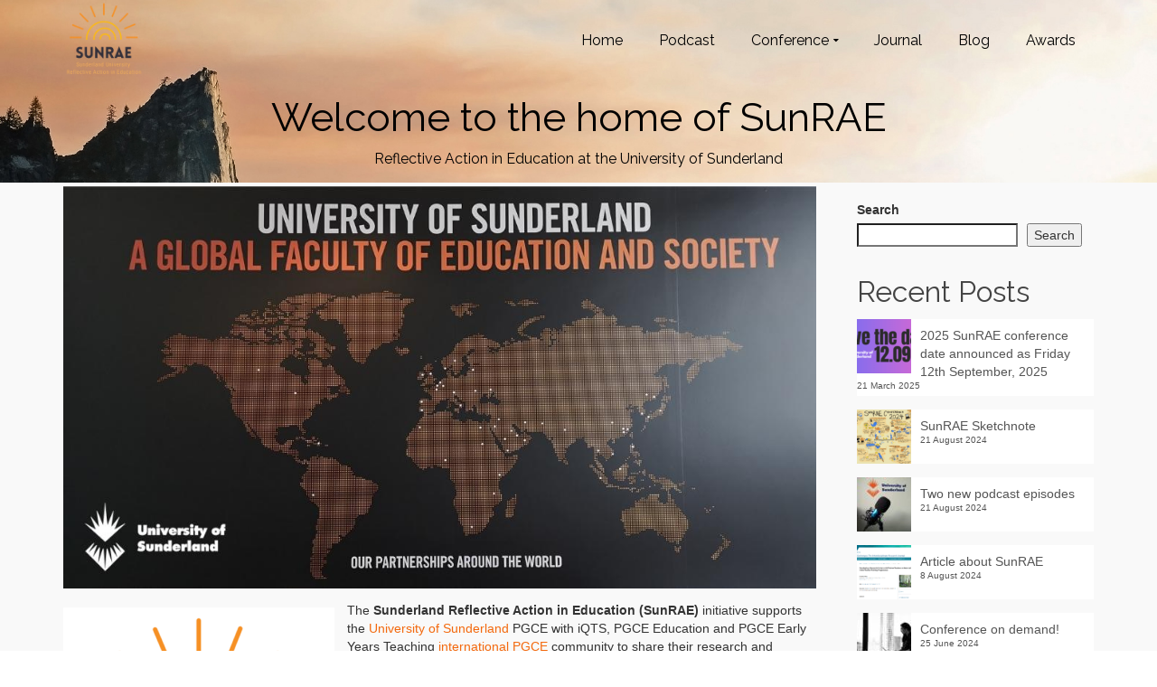

--- FILE ---
content_type: text/html; charset=UTF-8
request_url: https://wp.sunderland.ac.uk/sunrae/
body_size: 12477
content:
<!DOCTYPE html>
<!--[if lt IE 7]>      <html class="no-js lt-ie9 lt-ie8 lt-ie7" lang="en-GB" itemscope="itemscope" itemtype="http://schema.org/WebPage"> <![endif]-->
<!--[if IE 7]>         <html class="no-js lt-ie9 lt-ie8" lang="en-GB" itemscope="itemscope" itemtype="http://schema.org/WebPage"> <![endif]-->
<!--[if IE 8]>         <html class="no-js lt-ie9" lang="en-GB" itemscope="itemscope" itemtype="http://schema.org/WebPage"> <![endif]-->
<!--[if gt IE 8]><!--> <html class="no-js" lang="en-GB" itemscope="itemscope" itemtype="http://schema.org/WebPage"> <!--<![endif]-->
<head>
  <meta charset="UTF-8">
  <meta name="viewport" content="width=device-width, initial-scale=1.0">
  <title>SunRAE &#8211; Reflective Action in Education at the University of Sunderland</title>
<meta name='robots' content='max-image-preview:large' />
<link rel='dns-prefetch' href='//www.googletagmanager.com' />
<link rel='dns-prefetch' href='//fonts.googleapis.com' />
<link rel="alternate" type="application/rss+xml" title="SunRAE &raquo; Feed" href="https://wp.sunderland.ac.uk/sunrae/feed/" />
<link rel="alternate" type="application/rss+xml" title="SunRAE &raquo; Comments Feed" href="https://wp.sunderland.ac.uk/sunrae/comments/feed/" />
<link rel="alternate" title="oEmbed (JSON)" type="application/json+oembed" href="https://wp.sunderland.ac.uk/sunrae/wp-json/oembed/1.0/embed?url=https%3A%2F%2Fwp.sunderland.ac.uk%2Fsunrae%2F" />
<link rel="alternate" title="oEmbed (XML)" type="text/xml+oembed" href="https://wp.sunderland.ac.uk/sunrae/wp-json/oembed/1.0/embed?url=https%3A%2F%2Fwp.sunderland.ac.uk%2Fsunrae%2F&#038;format=xml" />
<style id='wp-img-auto-sizes-contain-inline-css' type='text/css'>
img:is([sizes=auto i],[sizes^="auto," i]){contain-intrinsic-size:3000px 1500px}
/*# sourceURL=wp-img-auto-sizes-contain-inline-css */
</style>
<style id='wp-emoji-styles-inline-css' type='text/css'>

	img.wp-smiley, img.emoji {
		display: inline !important;
		border: none !important;
		box-shadow: none !important;
		height: 1em !important;
		width: 1em !important;
		margin: 0 0.07em !important;
		vertical-align: -0.1em !important;
		background: none !important;
		padding: 0 !important;
	}
/*# sourceURL=wp-emoji-styles-inline-css */
</style>
<style id='wp-block-library-inline-css' type='text/css'>
:root{--wp-block-synced-color:#7a00df;--wp-block-synced-color--rgb:122,0,223;--wp-bound-block-color:var(--wp-block-synced-color);--wp-editor-canvas-background:#ddd;--wp-admin-theme-color:#007cba;--wp-admin-theme-color--rgb:0,124,186;--wp-admin-theme-color-darker-10:#006ba1;--wp-admin-theme-color-darker-10--rgb:0,107,160.5;--wp-admin-theme-color-darker-20:#005a87;--wp-admin-theme-color-darker-20--rgb:0,90,135;--wp-admin-border-width-focus:2px}@media (min-resolution:192dpi){:root{--wp-admin-border-width-focus:1.5px}}.wp-element-button{cursor:pointer}:root .has-very-light-gray-background-color{background-color:#eee}:root .has-very-dark-gray-background-color{background-color:#313131}:root .has-very-light-gray-color{color:#eee}:root .has-very-dark-gray-color{color:#313131}:root .has-vivid-green-cyan-to-vivid-cyan-blue-gradient-background{background:linear-gradient(135deg,#00d084,#0693e3)}:root .has-purple-crush-gradient-background{background:linear-gradient(135deg,#34e2e4,#4721fb 50%,#ab1dfe)}:root .has-hazy-dawn-gradient-background{background:linear-gradient(135deg,#faaca8,#dad0ec)}:root .has-subdued-olive-gradient-background{background:linear-gradient(135deg,#fafae1,#67a671)}:root .has-atomic-cream-gradient-background{background:linear-gradient(135deg,#fdd79a,#004a59)}:root .has-nightshade-gradient-background{background:linear-gradient(135deg,#330968,#31cdcf)}:root .has-midnight-gradient-background{background:linear-gradient(135deg,#020381,#2874fc)}:root{--wp--preset--font-size--normal:16px;--wp--preset--font-size--huge:42px}.has-regular-font-size{font-size:1em}.has-larger-font-size{font-size:2.625em}.has-normal-font-size{font-size:var(--wp--preset--font-size--normal)}.has-huge-font-size{font-size:var(--wp--preset--font-size--huge)}.has-text-align-center{text-align:center}.has-text-align-left{text-align:left}.has-text-align-right{text-align:right}.has-fit-text{white-space:nowrap!important}#end-resizable-editor-section{display:none}.aligncenter{clear:both}.items-justified-left{justify-content:flex-start}.items-justified-center{justify-content:center}.items-justified-right{justify-content:flex-end}.items-justified-space-between{justify-content:space-between}.screen-reader-text{border:0;clip-path:inset(50%);height:1px;margin:-1px;overflow:hidden;padding:0;position:absolute;width:1px;word-wrap:normal!important}.screen-reader-text:focus{background-color:#ddd;clip-path:none;color:#444;display:block;font-size:1em;height:auto;left:5px;line-height:normal;padding:15px 23px 14px;text-decoration:none;top:5px;width:auto;z-index:100000}html :where(.has-border-color){border-style:solid}html :where([style*=border-top-color]){border-top-style:solid}html :where([style*=border-right-color]){border-right-style:solid}html :where([style*=border-bottom-color]){border-bottom-style:solid}html :where([style*=border-left-color]){border-left-style:solid}html :where([style*=border-width]){border-style:solid}html :where([style*=border-top-width]){border-top-style:solid}html :where([style*=border-right-width]){border-right-style:solid}html :where([style*=border-bottom-width]){border-bottom-style:solid}html :where([style*=border-left-width]){border-left-style:solid}html :where(img[class*=wp-image-]){height:auto;max-width:100%}:where(figure){margin:0 0 1em}html :where(.is-position-sticky){--wp-admin--admin-bar--position-offset:var(--wp-admin--admin-bar--height,0px)}@media screen and (max-width:600px){html :where(.is-position-sticky){--wp-admin--admin-bar--position-offset:0px}}

/*# sourceURL=wp-block-library-inline-css */
</style><style id='wp-block-heading-inline-css' type='text/css'>
h1:where(.wp-block-heading).has-background,h2:where(.wp-block-heading).has-background,h3:where(.wp-block-heading).has-background,h4:where(.wp-block-heading).has-background,h5:where(.wp-block-heading).has-background,h6:where(.wp-block-heading).has-background{padding:1.25em 2.375em}h1.has-text-align-left[style*=writing-mode]:where([style*=vertical-lr]),h1.has-text-align-right[style*=writing-mode]:where([style*=vertical-rl]),h2.has-text-align-left[style*=writing-mode]:where([style*=vertical-lr]),h2.has-text-align-right[style*=writing-mode]:where([style*=vertical-rl]),h3.has-text-align-left[style*=writing-mode]:where([style*=vertical-lr]),h3.has-text-align-right[style*=writing-mode]:where([style*=vertical-rl]),h4.has-text-align-left[style*=writing-mode]:where([style*=vertical-lr]),h4.has-text-align-right[style*=writing-mode]:where([style*=vertical-rl]),h5.has-text-align-left[style*=writing-mode]:where([style*=vertical-lr]),h5.has-text-align-right[style*=writing-mode]:where([style*=vertical-rl]),h6.has-text-align-left[style*=writing-mode]:where([style*=vertical-lr]),h6.has-text-align-right[style*=writing-mode]:where([style*=vertical-rl]){rotate:180deg}
/*# sourceURL=https://wp.sunderland.ac.uk/sunrae/wp-includes/blocks/heading/style.min.css */
</style>
<style id='wp-block-image-inline-css' type='text/css'>
.wp-block-image>a,.wp-block-image>figure>a{display:inline-block}.wp-block-image img{box-sizing:border-box;height:auto;max-width:100%;vertical-align:bottom}@media not (prefers-reduced-motion){.wp-block-image img.hide{visibility:hidden}.wp-block-image img.show{animation:show-content-image .4s}}.wp-block-image[style*=border-radius] img,.wp-block-image[style*=border-radius]>a{border-radius:inherit}.wp-block-image.has-custom-border img{box-sizing:border-box}.wp-block-image.aligncenter{text-align:center}.wp-block-image.alignfull>a,.wp-block-image.alignwide>a{width:100%}.wp-block-image.alignfull img,.wp-block-image.alignwide img{height:auto;width:100%}.wp-block-image .aligncenter,.wp-block-image .alignleft,.wp-block-image .alignright,.wp-block-image.aligncenter,.wp-block-image.alignleft,.wp-block-image.alignright{display:table}.wp-block-image .aligncenter>figcaption,.wp-block-image .alignleft>figcaption,.wp-block-image .alignright>figcaption,.wp-block-image.aligncenter>figcaption,.wp-block-image.alignleft>figcaption,.wp-block-image.alignright>figcaption{caption-side:bottom;display:table-caption}.wp-block-image .alignleft{float:left;margin:.5em 1em .5em 0}.wp-block-image .alignright{float:right;margin:.5em 0 .5em 1em}.wp-block-image .aligncenter{margin-left:auto;margin-right:auto}.wp-block-image :where(figcaption){margin-bottom:1em;margin-top:.5em}.wp-block-image.is-style-circle-mask img{border-radius:9999px}@supports ((-webkit-mask-image:none) or (mask-image:none)) or (-webkit-mask-image:none){.wp-block-image.is-style-circle-mask img{border-radius:0;-webkit-mask-image:url('data:image/svg+xml;utf8,<svg viewBox="0 0 100 100" xmlns="http://www.w3.org/2000/svg"><circle cx="50" cy="50" r="50"/></svg>');mask-image:url('data:image/svg+xml;utf8,<svg viewBox="0 0 100 100" xmlns="http://www.w3.org/2000/svg"><circle cx="50" cy="50" r="50"/></svg>');mask-mode:alpha;-webkit-mask-position:center;mask-position:center;-webkit-mask-repeat:no-repeat;mask-repeat:no-repeat;-webkit-mask-size:contain;mask-size:contain}}:root :where(.wp-block-image.is-style-rounded img,.wp-block-image .is-style-rounded img){border-radius:9999px}.wp-block-image figure{margin:0}.wp-lightbox-container{display:flex;flex-direction:column;position:relative}.wp-lightbox-container img{cursor:zoom-in}.wp-lightbox-container img:hover+button{opacity:1}.wp-lightbox-container button{align-items:center;backdrop-filter:blur(16px) saturate(180%);background-color:#5a5a5a40;border:none;border-radius:4px;cursor:zoom-in;display:flex;height:20px;justify-content:center;opacity:0;padding:0;position:absolute;right:16px;text-align:center;top:16px;width:20px;z-index:100}@media not (prefers-reduced-motion){.wp-lightbox-container button{transition:opacity .2s ease}}.wp-lightbox-container button:focus-visible{outline:3px auto #5a5a5a40;outline:3px auto -webkit-focus-ring-color;outline-offset:3px}.wp-lightbox-container button:hover{cursor:pointer;opacity:1}.wp-lightbox-container button:focus{opacity:1}.wp-lightbox-container button:focus,.wp-lightbox-container button:hover,.wp-lightbox-container button:not(:hover):not(:active):not(.has-background){background-color:#5a5a5a40;border:none}.wp-lightbox-overlay{box-sizing:border-box;cursor:zoom-out;height:100vh;left:0;overflow:hidden;position:fixed;top:0;visibility:hidden;width:100%;z-index:100000}.wp-lightbox-overlay .close-button{align-items:center;cursor:pointer;display:flex;justify-content:center;min-height:40px;min-width:40px;padding:0;position:absolute;right:calc(env(safe-area-inset-right) + 16px);top:calc(env(safe-area-inset-top) + 16px);z-index:5000000}.wp-lightbox-overlay .close-button:focus,.wp-lightbox-overlay .close-button:hover,.wp-lightbox-overlay .close-button:not(:hover):not(:active):not(.has-background){background:none;border:none}.wp-lightbox-overlay .lightbox-image-container{height:var(--wp--lightbox-container-height);left:50%;overflow:hidden;position:absolute;top:50%;transform:translate(-50%,-50%);transform-origin:top left;width:var(--wp--lightbox-container-width);z-index:9999999999}.wp-lightbox-overlay .wp-block-image{align-items:center;box-sizing:border-box;display:flex;height:100%;justify-content:center;margin:0;position:relative;transform-origin:0 0;width:100%;z-index:3000000}.wp-lightbox-overlay .wp-block-image img{height:var(--wp--lightbox-image-height);min-height:var(--wp--lightbox-image-height);min-width:var(--wp--lightbox-image-width);width:var(--wp--lightbox-image-width)}.wp-lightbox-overlay .wp-block-image figcaption{display:none}.wp-lightbox-overlay button{background:none;border:none}.wp-lightbox-overlay .scrim{background-color:#fff;height:100%;opacity:.9;position:absolute;width:100%;z-index:2000000}.wp-lightbox-overlay.active{visibility:visible}@media not (prefers-reduced-motion){.wp-lightbox-overlay.active{animation:turn-on-visibility .25s both}.wp-lightbox-overlay.active img{animation:turn-on-visibility .35s both}.wp-lightbox-overlay.show-closing-animation:not(.active){animation:turn-off-visibility .35s both}.wp-lightbox-overlay.show-closing-animation:not(.active) img{animation:turn-off-visibility .25s both}.wp-lightbox-overlay.zoom.active{animation:none;opacity:1;visibility:visible}.wp-lightbox-overlay.zoom.active .lightbox-image-container{animation:lightbox-zoom-in .4s}.wp-lightbox-overlay.zoom.active .lightbox-image-container img{animation:none}.wp-lightbox-overlay.zoom.active .scrim{animation:turn-on-visibility .4s forwards}.wp-lightbox-overlay.zoom.show-closing-animation:not(.active){animation:none}.wp-lightbox-overlay.zoom.show-closing-animation:not(.active) .lightbox-image-container{animation:lightbox-zoom-out .4s}.wp-lightbox-overlay.zoom.show-closing-animation:not(.active) .lightbox-image-container img{animation:none}.wp-lightbox-overlay.zoom.show-closing-animation:not(.active) .scrim{animation:turn-off-visibility .4s forwards}}@keyframes show-content-image{0%{visibility:hidden}99%{visibility:hidden}to{visibility:visible}}@keyframes turn-on-visibility{0%{opacity:0}to{opacity:1}}@keyframes turn-off-visibility{0%{opacity:1;visibility:visible}99%{opacity:0;visibility:visible}to{opacity:0;visibility:hidden}}@keyframes lightbox-zoom-in{0%{transform:translate(calc((-100vw + var(--wp--lightbox-scrollbar-width))/2 + var(--wp--lightbox-initial-left-position)),calc(-50vh + var(--wp--lightbox-initial-top-position))) scale(var(--wp--lightbox-scale))}to{transform:translate(-50%,-50%) scale(1)}}@keyframes lightbox-zoom-out{0%{transform:translate(-50%,-50%) scale(1);visibility:visible}99%{visibility:visible}to{transform:translate(calc((-100vw + var(--wp--lightbox-scrollbar-width))/2 + var(--wp--lightbox-initial-left-position)),calc(-50vh + var(--wp--lightbox-initial-top-position))) scale(var(--wp--lightbox-scale));visibility:hidden}}
/*# sourceURL=https://wp.sunderland.ac.uk/sunrae/wp-includes/blocks/image/style.min.css */
</style>
<style id='wp-block-media-text-inline-css' type='text/css'>
.wp-block-media-text{box-sizing:border-box;
  /*!rtl:begin:ignore*/direction:ltr;
  /*!rtl:end:ignore*/display:grid;grid-template-columns:50% 1fr;grid-template-rows:auto}.wp-block-media-text.has-media-on-the-right{grid-template-columns:1fr 50%}.wp-block-media-text.is-vertically-aligned-top>.wp-block-media-text__content,.wp-block-media-text.is-vertically-aligned-top>.wp-block-media-text__media{align-self:start}.wp-block-media-text.is-vertically-aligned-center>.wp-block-media-text__content,.wp-block-media-text.is-vertically-aligned-center>.wp-block-media-text__media,.wp-block-media-text>.wp-block-media-text__content,.wp-block-media-text>.wp-block-media-text__media{align-self:center}.wp-block-media-text.is-vertically-aligned-bottom>.wp-block-media-text__content,.wp-block-media-text.is-vertically-aligned-bottom>.wp-block-media-text__media{align-self:end}.wp-block-media-text>.wp-block-media-text__media{
  /*!rtl:begin:ignore*/grid-column:1;grid-row:1;
  /*!rtl:end:ignore*/margin:0}.wp-block-media-text>.wp-block-media-text__content{direction:ltr;
  /*!rtl:begin:ignore*/grid-column:2;grid-row:1;
  /*!rtl:end:ignore*/padding:0 8%;word-break:break-word}.wp-block-media-text.has-media-on-the-right>.wp-block-media-text__media{
  /*!rtl:begin:ignore*/grid-column:2;grid-row:1
  /*!rtl:end:ignore*/}.wp-block-media-text.has-media-on-the-right>.wp-block-media-text__content{
  /*!rtl:begin:ignore*/grid-column:1;grid-row:1
  /*!rtl:end:ignore*/}.wp-block-media-text__media a{display:block}.wp-block-media-text__media img,.wp-block-media-text__media video{height:auto;max-width:unset;vertical-align:middle;width:100%}.wp-block-media-text.is-image-fill>.wp-block-media-text__media{background-size:cover;height:100%;min-height:250px}.wp-block-media-text.is-image-fill>.wp-block-media-text__media>a{display:block;height:100%}.wp-block-media-text.is-image-fill>.wp-block-media-text__media img{height:1px;margin:-1px;overflow:hidden;padding:0;position:absolute;width:1px;clip:rect(0,0,0,0);border:0}.wp-block-media-text.is-image-fill-element>.wp-block-media-text__media{height:100%;min-height:250px}.wp-block-media-text.is-image-fill-element>.wp-block-media-text__media>a{display:block;height:100%}.wp-block-media-text.is-image-fill-element>.wp-block-media-text__media img{height:100%;object-fit:cover;width:100%}@media (max-width:600px){.wp-block-media-text.is-stacked-on-mobile{grid-template-columns:100%!important}.wp-block-media-text.is-stacked-on-mobile>.wp-block-media-text__media{grid-column:1;grid-row:1}.wp-block-media-text.is-stacked-on-mobile>.wp-block-media-text__content{grid-column:1;grid-row:2}}
/*# sourceURL=https://wp.sunderland.ac.uk/sunrae/wp-includes/blocks/media-text/style.min.css */
</style>
<style id='wp-block-search-inline-css' type='text/css'>
.wp-block-search__button{margin-left:10px;word-break:normal}.wp-block-search__button.has-icon{line-height:0}.wp-block-search__button svg{height:1.25em;min-height:24px;min-width:24px;width:1.25em;fill:currentColor;vertical-align:text-bottom}:where(.wp-block-search__button){border:1px solid #ccc;padding:6px 10px}.wp-block-search__inside-wrapper{display:flex;flex:auto;flex-wrap:nowrap;max-width:100%}.wp-block-search__label{width:100%}.wp-block-search.wp-block-search__button-only .wp-block-search__button{box-sizing:border-box;display:flex;flex-shrink:0;justify-content:center;margin-left:0;max-width:100%}.wp-block-search.wp-block-search__button-only .wp-block-search__inside-wrapper{min-width:0!important;transition-property:width}.wp-block-search.wp-block-search__button-only .wp-block-search__input{flex-basis:100%;transition-duration:.3s}.wp-block-search.wp-block-search__button-only.wp-block-search__searchfield-hidden,.wp-block-search.wp-block-search__button-only.wp-block-search__searchfield-hidden .wp-block-search__inside-wrapper{overflow:hidden}.wp-block-search.wp-block-search__button-only.wp-block-search__searchfield-hidden .wp-block-search__input{border-left-width:0!important;border-right-width:0!important;flex-basis:0;flex-grow:0;margin:0;min-width:0!important;padding-left:0!important;padding-right:0!important;width:0!important}:where(.wp-block-search__input){appearance:none;border:1px solid #949494;flex-grow:1;font-family:inherit;font-size:inherit;font-style:inherit;font-weight:inherit;letter-spacing:inherit;line-height:inherit;margin-left:0;margin-right:0;min-width:3rem;padding:8px;text-decoration:unset!important;text-transform:inherit}:where(.wp-block-search__button-inside .wp-block-search__inside-wrapper){background-color:#fff;border:1px solid #949494;box-sizing:border-box;padding:4px}:where(.wp-block-search__button-inside .wp-block-search__inside-wrapper) .wp-block-search__input{border:none;border-radius:0;padding:0 4px}:where(.wp-block-search__button-inside .wp-block-search__inside-wrapper) .wp-block-search__input:focus{outline:none}:where(.wp-block-search__button-inside .wp-block-search__inside-wrapper) :where(.wp-block-search__button){padding:4px 8px}.wp-block-search.aligncenter .wp-block-search__inside-wrapper{margin:auto}.wp-block[data-align=right] .wp-block-search.wp-block-search__button-only .wp-block-search__inside-wrapper{float:right}
/*# sourceURL=https://wp.sunderland.ac.uk/sunrae/wp-includes/blocks/search/style.min.css */
</style>
<style id='wp-block-group-inline-css' type='text/css'>
.wp-block-group{box-sizing:border-box}:where(.wp-block-group.wp-block-group-is-layout-constrained){position:relative}
/*# sourceURL=https://wp.sunderland.ac.uk/sunrae/wp-includes/blocks/group/style.min.css */
</style>
<style id='wp-block-paragraph-inline-css' type='text/css'>
.is-small-text{font-size:.875em}.is-regular-text{font-size:1em}.is-large-text{font-size:2.25em}.is-larger-text{font-size:3em}.has-drop-cap:not(:focus):first-letter{float:left;font-size:8.4em;font-style:normal;font-weight:100;line-height:.68;margin:.05em .1em 0 0;text-transform:uppercase}body.rtl .has-drop-cap:not(:focus):first-letter{float:none;margin-left:.1em}p.has-drop-cap.has-background{overflow:hidden}:root :where(p.has-background){padding:1.25em 2.375em}:where(p.has-text-color:not(.has-link-color)) a{color:inherit}p.has-text-align-left[style*="writing-mode:vertical-lr"],p.has-text-align-right[style*="writing-mode:vertical-rl"]{rotate:180deg}
/*# sourceURL=https://wp.sunderland.ac.uk/sunrae/wp-includes/blocks/paragraph/style.min.css */
</style>
<style id='wp-block-separator-inline-css' type='text/css'>
@charset "UTF-8";.wp-block-separator{border:none;border-top:2px solid}:root :where(.wp-block-separator.is-style-dots){height:auto;line-height:1;text-align:center}:root :where(.wp-block-separator.is-style-dots):before{color:currentColor;content:"···";font-family:serif;font-size:1.5em;letter-spacing:2em;padding-left:2em}.wp-block-separator.is-style-dots{background:none!important;border:none!important}
/*# sourceURL=https://wp.sunderland.ac.uk/sunrae/wp-includes/blocks/separator/style.min.css */
</style>
<style id='global-styles-inline-css' type='text/css'>
:root{--wp--preset--aspect-ratio--square: 1;--wp--preset--aspect-ratio--4-3: 4/3;--wp--preset--aspect-ratio--3-4: 3/4;--wp--preset--aspect-ratio--3-2: 3/2;--wp--preset--aspect-ratio--2-3: 2/3;--wp--preset--aspect-ratio--16-9: 16/9;--wp--preset--aspect-ratio--9-16: 9/16;--wp--preset--color--black: #000;--wp--preset--color--cyan-bluish-gray: #abb8c3;--wp--preset--color--white: #fff;--wp--preset--color--pale-pink: #f78da7;--wp--preset--color--vivid-red: #cf2e2e;--wp--preset--color--luminous-vivid-orange: #ff6900;--wp--preset--color--luminous-vivid-amber: #fcb900;--wp--preset--color--light-green-cyan: #7bdcb5;--wp--preset--color--vivid-green-cyan: #00d084;--wp--preset--color--pale-cyan-blue: #8ed1fc;--wp--preset--color--vivid-cyan-blue: #0693e3;--wp--preset--color--vivid-purple: #9b51e0;--wp--preset--color--pinnacle-primary: #f3690e;--wp--preset--color--pinnacle-primary-light: #f5873f;--wp--preset--color--very-light-gray: #eee;--wp--preset--color--very-dark-gray: #444;--wp--preset--gradient--vivid-cyan-blue-to-vivid-purple: linear-gradient(135deg,rgb(6,147,227) 0%,rgb(155,81,224) 100%);--wp--preset--gradient--light-green-cyan-to-vivid-green-cyan: linear-gradient(135deg,rgb(122,220,180) 0%,rgb(0,208,130) 100%);--wp--preset--gradient--luminous-vivid-amber-to-luminous-vivid-orange: linear-gradient(135deg,rgb(252,185,0) 0%,rgb(255,105,0) 100%);--wp--preset--gradient--luminous-vivid-orange-to-vivid-red: linear-gradient(135deg,rgb(255,105,0) 0%,rgb(207,46,46) 100%);--wp--preset--gradient--very-light-gray-to-cyan-bluish-gray: linear-gradient(135deg,rgb(238,238,238) 0%,rgb(169,184,195) 100%);--wp--preset--gradient--cool-to-warm-spectrum: linear-gradient(135deg,rgb(74,234,220) 0%,rgb(151,120,209) 20%,rgb(207,42,186) 40%,rgb(238,44,130) 60%,rgb(251,105,98) 80%,rgb(254,248,76) 100%);--wp--preset--gradient--blush-light-purple: linear-gradient(135deg,rgb(255,206,236) 0%,rgb(152,150,240) 100%);--wp--preset--gradient--blush-bordeaux: linear-gradient(135deg,rgb(254,205,165) 0%,rgb(254,45,45) 50%,rgb(107,0,62) 100%);--wp--preset--gradient--luminous-dusk: linear-gradient(135deg,rgb(255,203,112) 0%,rgb(199,81,192) 50%,rgb(65,88,208) 100%);--wp--preset--gradient--pale-ocean: linear-gradient(135deg,rgb(255,245,203) 0%,rgb(182,227,212) 50%,rgb(51,167,181) 100%);--wp--preset--gradient--electric-grass: linear-gradient(135deg,rgb(202,248,128) 0%,rgb(113,206,126) 100%);--wp--preset--gradient--midnight: linear-gradient(135deg,rgb(2,3,129) 0%,rgb(40,116,252) 100%);--wp--preset--font-size--small: 13px;--wp--preset--font-size--medium: 20px;--wp--preset--font-size--large: 36px;--wp--preset--font-size--x-large: 42px;--wp--preset--spacing--20: 0.44rem;--wp--preset--spacing--30: 0.67rem;--wp--preset--spacing--40: 1rem;--wp--preset--spacing--50: 1.5rem;--wp--preset--spacing--60: 2.25rem;--wp--preset--spacing--70: 3.38rem;--wp--preset--spacing--80: 5.06rem;--wp--preset--shadow--natural: 6px 6px 9px rgba(0, 0, 0, 0.2);--wp--preset--shadow--deep: 12px 12px 50px rgba(0, 0, 0, 0.4);--wp--preset--shadow--sharp: 6px 6px 0px rgba(0, 0, 0, 0.2);--wp--preset--shadow--outlined: 6px 6px 0px -3px rgb(255, 255, 255), 6px 6px rgb(0, 0, 0);--wp--preset--shadow--crisp: 6px 6px 0px rgb(0, 0, 0);}:where(.is-layout-flex){gap: 0.5em;}:where(.is-layout-grid){gap: 0.5em;}body .is-layout-flex{display: flex;}.is-layout-flex{flex-wrap: wrap;align-items: center;}.is-layout-flex > :is(*, div){margin: 0;}body .is-layout-grid{display: grid;}.is-layout-grid > :is(*, div){margin: 0;}:where(.wp-block-columns.is-layout-flex){gap: 2em;}:where(.wp-block-columns.is-layout-grid){gap: 2em;}:where(.wp-block-post-template.is-layout-flex){gap: 1.25em;}:where(.wp-block-post-template.is-layout-grid){gap: 1.25em;}.has-black-color{color: var(--wp--preset--color--black) !important;}.has-cyan-bluish-gray-color{color: var(--wp--preset--color--cyan-bluish-gray) !important;}.has-white-color{color: var(--wp--preset--color--white) !important;}.has-pale-pink-color{color: var(--wp--preset--color--pale-pink) !important;}.has-vivid-red-color{color: var(--wp--preset--color--vivid-red) !important;}.has-luminous-vivid-orange-color{color: var(--wp--preset--color--luminous-vivid-orange) !important;}.has-luminous-vivid-amber-color{color: var(--wp--preset--color--luminous-vivid-amber) !important;}.has-light-green-cyan-color{color: var(--wp--preset--color--light-green-cyan) !important;}.has-vivid-green-cyan-color{color: var(--wp--preset--color--vivid-green-cyan) !important;}.has-pale-cyan-blue-color{color: var(--wp--preset--color--pale-cyan-blue) !important;}.has-vivid-cyan-blue-color{color: var(--wp--preset--color--vivid-cyan-blue) !important;}.has-vivid-purple-color{color: var(--wp--preset--color--vivid-purple) !important;}.has-black-background-color{background-color: var(--wp--preset--color--black) !important;}.has-cyan-bluish-gray-background-color{background-color: var(--wp--preset--color--cyan-bluish-gray) !important;}.has-white-background-color{background-color: var(--wp--preset--color--white) !important;}.has-pale-pink-background-color{background-color: var(--wp--preset--color--pale-pink) !important;}.has-vivid-red-background-color{background-color: var(--wp--preset--color--vivid-red) !important;}.has-luminous-vivid-orange-background-color{background-color: var(--wp--preset--color--luminous-vivid-orange) !important;}.has-luminous-vivid-amber-background-color{background-color: var(--wp--preset--color--luminous-vivid-amber) !important;}.has-light-green-cyan-background-color{background-color: var(--wp--preset--color--light-green-cyan) !important;}.has-vivid-green-cyan-background-color{background-color: var(--wp--preset--color--vivid-green-cyan) !important;}.has-pale-cyan-blue-background-color{background-color: var(--wp--preset--color--pale-cyan-blue) !important;}.has-vivid-cyan-blue-background-color{background-color: var(--wp--preset--color--vivid-cyan-blue) !important;}.has-vivid-purple-background-color{background-color: var(--wp--preset--color--vivid-purple) !important;}.has-black-border-color{border-color: var(--wp--preset--color--black) !important;}.has-cyan-bluish-gray-border-color{border-color: var(--wp--preset--color--cyan-bluish-gray) !important;}.has-white-border-color{border-color: var(--wp--preset--color--white) !important;}.has-pale-pink-border-color{border-color: var(--wp--preset--color--pale-pink) !important;}.has-vivid-red-border-color{border-color: var(--wp--preset--color--vivid-red) !important;}.has-luminous-vivid-orange-border-color{border-color: var(--wp--preset--color--luminous-vivid-orange) !important;}.has-luminous-vivid-amber-border-color{border-color: var(--wp--preset--color--luminous-vivid-amber) !important;}.has-light-green-cyan-border-color{border-color: var(--wp--preset--color--light-green-cyan) !important;}.has-vivid-green-cyan-border-color{border-color: var(--wp--preset--color--vivid-green-cyan) !important;}.has-pale-cyan-blue-border-color{border-color: var(--wp--preset--color--pale-cyan-blue) !important;}.has-vivid-cyan-blue-border-color{border-color: var(--wp--preset--color--vivid-cyan-blue) !important;}.has-vivid-purple-border-color{border-color: var(--wp--preset--color--vivid-purple) !important;}.has-vivid-cyan-blue-to-vivid-purple-gradient-background{background: var(--wp--preset--gradient--vivid-cyan-blue-to-vivid-purple) !important;}.has-light-green-cyan-to-vivid-green-cyan-gradient-background{background: var(--wp--preset--gradient--light-green-cyan-to-vivid-green-cyan) !important;}.has-luminous-vivid-amber-to-luminous-vivid-orange-gradient-background{background: var(--wp--preset--gradient--luminous-vivid-amber-to-luminous-vivid-orange) !important;}.has-luminous-vivid-orange-to-vivid-red-gradient-background{background: var(--wp--preset--gradient--luminous-vivid-orange-to-vivid-red) !important;}.has-very-light-gray-to-cyan-bluish-gray-gradient-background{background: var(--wp--preset--gradient--very-light-gray-to-cyan-bluish-gray) !important;}.has-cool-to-warm-spectrum-gradient-background{background: var(--wp--preset--gradient--cool-to-warm-spectrum) !important;}.has-blush-light-purple-gradient-background{background: var(--wp--preset--gradient--blush-light-purple) !important;}.has-blush-bordeaux-gradient-background{background: var(--wp--preset--gradient--blush-bordeaux) !important;}.has-luminous-dusk-gradient-background{background: var(--wp--preset--gradient--luminous-dusk) !important;}.has-pale-ocean-gradient-background{background: var(--wp--preset--gradient--pale-ocean) !important;}.has-electric-grass-gradient-background{background: var(--wp--preset--gradient--electric-grass) !important;}.has-midnight-gradient-background{background: var(--wp--preset--gradient--midnight) !important;}.has-small-font-size{font-size: var(--wp--preset--font-size--small) !important;}.has-medium-font-size{font-size: var(--wp--preset--font-size--medium) !important;}.has-large-font-size{font-size: var(--wp--preset--font-size--large) !important;}.has-x-large-font-size{font-size: var(--wp--preset--font-size--x-large) !important;}
/*# sourceURL=global-styles-inline-css */
</style>

<style id='classic-theme-styles-inline-css' type='text/css'>
/*! This file is auto-generated */
.wp-block-button__link{color:#fff;background-color:#32373c;border-radius:9999px;box-shadow:none;text-decoration:none;padding:calc(.667em + 2px) calc(1.333em + 2px);font-size:1.125em}.wp-block-file__button{background:#32373c;color:#fff;text-decoration:none}
/*# sourceURL=/wp-includes/css/classic-themes.min.css */
</style>
<link rel='stylesheet' id='contact-form-7-css' href='https://wp.sunderland.ac.uk/sunrae/wp-content/plugins/contact-form-7/includes/css/styles.css?ver=6.1.4' type='text/css' media='all' />
<link rel='stylesheet' id='pinnacle_theme-css' href='https://wp.sunderland.ac.uk/sunrae/wp-content/themes/pinnacle/assets/css/pinnacle.css?ver=188' type='text/css' media='all' />
<link rel='stylesheet' id='pinnacle_skin-css' href='https://wp.sunderland.ac.uk/sunrae/wp-content/themes/pinnacle/assets/css/skins/default.css' type='text/css' media='all' />
<link rel='stylesheet' id='redux-google-fonts-pinnacle-css' href='https://fonts.googleapis.com/css?family=Raleway&#038;ver=fd191fd16398219704ea9b04f4d9209c' type='text/css' media='all' />

<!-- Google tag (gtag.js) snippet added by Site Kit -->
<!-- Google Analytics snippet added by Site Kit -->
<script type="text/javascript" src="https://www.googletagmanager.com/gtag/js?id=GT-NCNZQX4" id="google_gtagjs-js" async></script>
<script type="text/javascript" id="google_gtagjs-js-after">
/* <![CDATA[ */
window.dataLayer = window.dataLayer || [];function gtag(){dataLayer.push(arguments);}
gtag("set","linker",{"domains":["wp.sunderland.ac.uk"]});
gtag("js", new Date());
gtag("set", "developer_id.dZTNiMT", true);
gtag("config", "GT-NCNZQX4");
//# sourceURL=google_gtagjs-js-after
/* ]]> */
</script>
<script type="text/javascript" src="https://wp.sunderland.ac.uk/sunrae/wp-includes/js/jquery/jquery.min.js?ver=3.7.1" id="jquery-core-js"></script>
<script type="text/javascript" src="https://wp.sunderland.ac.uk/sunrae/wp-includes/js/jquery/jquery-migrate.min.js?ver=3.4.1" id="jquery-migrate-js"></script>
<script type="text/javascript" src="https://wp.sunderland.ac.uk/sunrae/wp-content/themes/pinnacle/assets/js/vendor/modernizr-2.7.0.min.js" id="modernizr-js"></script>
<link rel="https://api.w.org/" href="https://wp.sunderland.ac.uk/sunrae/wp-json/" /><link rel="alternate" title="JSON" type="application/json" href="https://wp.sunderland.ac.uk/sunrae/wp-json/wp/v2/pages/17" /><link rel="EditURI" type="application/rsd+xml" title="RSD" href="https://wp.sunderland.ac.uk/sunrae/xmlrpc.php?rsd" />

<link rel="canonical" href="https://wp.sunderland.ac.uk/sunrae/" />
<link rel='shortlink' href='https://wp.sunderland.ac.uk/sunrae/' />
<meta name="generator" content="Site Kit by Google 1.170.0" /><script type="text/javascript">var light_error = "The Image could not be loaded.", light_of = "%curr% of %total%", light_load = "Loading...";</script><style type="text/css">#kad-banner #topbar .topbarsociallinks li a {font-size:14px;}.trans-header #pageheader {padding-top:90px;}.headerfont, .tp-caption, .yith-wcan-list li, .yith-wcan .yith-wcan-reset-navigation, ul.yith-wcan-label li a, .product_item .price {font-family:Raleway;} 
  .topbarmenu ul li {font-family:Raleway;}
  #kadbreadcrumbs {font-family:;}.kt-home-call-to-action {padding:20px 0;}.posttags {display:none;}.product_item .product_details h5 {min-height:50px;}@media (max-width: 767px) {#topbar{display:none;}}.kad-hidepostauthortop, .postauthortop {display:none;}.postedinbottom {display:none;}.postcommentscount {display:none;}.kad-header-style-basic #nav-main ul.sf-menu > li > a, .kad-header-style-basic #kad-shrinkheader #mobile-nav-trigger a {line-height:90px;}.none-trans-header .nav-trigger-case.collapsed .kad-navbtn, .is-sticky .nav-trigger-case.collapsed .kad-navbtn {color:#444444;}</style><meta name="google-site-verification" content="ROcJnHGyyETF5UXqjy2J1rE0RJSFuMNbZyYOVq0y8xQ"><link rel="icon" href="https://wp.sunderland.ac.uk/sunrae/wp-content/uploads/sites/89/2021/11/cropped-SUNRAE_LOGO-1-32x32.png" sizes="32x32" />
<link rel="icon" href="https://wp.sunderland.ac.uk/sunrae/wp-content/uploads/sites/89/2021/11/cropped-SUNRAE_LOGO-1-192x192.png" sizes="192x192" />
<link rel="apple-touch-icon" href="https://wp.sunderland.ac.uk/sunrae/wp-content/uploads/sites/89/2021/11/cropped-SUNRAE_LOGO-1-180x180.png" />
<meta name="msapplication-TileImage" content="https://wp.sunderland.ac.uk/sunrae/wp-content/uploads/sites/89/2021/11/cropped-SUNRAE_LOGO-1-270x270.png" />
<style type="text/css" title="dynamic-css" class="options-output">.kad-primary-nav ul.sf-menu a,.nav-trigger-case.collapsed .kad-navbtn{color:#000000;}.headerclass{border-color:transparent;}.sticky-wrapper #logo a.brand, .trans-header #logo a.brand{color:#c76c3d;}.is-sticky header #logo a.brand,.logofont,.none-trans-header header #logo a.brand,header #logo a.brand{font-family:Raleway;font-weight:normal;font-style:400;color:#444444;font-size:32px;}.titleclass h1{color:#000000;}.titleclass .subtitle{color:#000000;}.product_item .product_details h5, .product-category.grid_item a h5{font-family:Raleway;line-height:20px;font-weight:normal;font-style:700;font-size:15px;}h1{font-family:Raleway;line-height:50px;font-weight:normal;font-style:700;font-size:44px;}h2{font-family:Raleway;line-height:40px;font-weight:normal;font-style:400;font-size:32px;}h3{font-family:Raleway;line-height:40px;font-weight:normal;font-style:400;font-size:26px;}h4{font-family:Raleway;line-height:34px;font-weight:normal;font-style:400;font-size:24px;}h5{font-family:Raleway;line-height:26px;font-weight:normal;font-style:400;font-size:18px;}.subtitle{font-family:Raleway;line-height:22px;font-weight:normal;font-style:400;font-size:16px;}body{line-height:20px;font-style:400;font-size:14px;}.is-sticky .kad-primary-nav ul.sf-menu a, ul.sf-menu a, .none-trans-header .kad-primary-nav ul.sf-menu a{font-family:Raleway;font-weight:normal;font-style:400;color:#444444;font-size:16px;}.kad-nav-inner .kad-mnav, .kad-mobile-nav .kad-nav-inner li a, .kad-mobile-nav .kad-nav-inner li .kad-submenu-accordion{font-family:Raleway;line-height:20px;font-weight:normal;font-style:400;font-size:16px;}#topbar ul.sf-menu > li > a, #topbar .top-menu-cart-btn, #topbar .top-menu-search-btn, #topbar .nav-trigger-case .kad-navbtn, #topbar .topbarsociallinks li a{font-family:Raleway;font-weight:normal;font-style:400;font-size:11px;}</style></head>
	<body class="home wp-singular page-template-default page page-id-17 wp-custom-logo wp-embed-responsive wp-theme-pinnacle wide trans-header not_ie" >
						<div id="wrapper" class="container">
		  	<header id="kad-banner" class="banner headerclass kad-header-style-basic" data-pageheaderbg="1" data-header-base-height="90">
  <div id="kad-shrinkheader" class="container" style="height:90px; line-height:90px;">
    <div class="row">
      <div class="col-md-4 col-sm-8 col-ss-10 clearfix kad-header-left">
        <div id="logo" class="logocase">
          <a class="brand logofont" style="height:90px; line-height:90px; display:block;" href="https://wp.sunderland.ac.uk/sunrae">
             
            <div id="thelogo" style="height:90px; line-height:90px;">
                <div style="background-image: url('https://wp.sunderland.ac.uk/sunrae/wp-content/uploads/sites/89/2022/05/transparent-logo-500-×-500px.png'); max-height:90px; height:500px; width:500px;" class="kad-standard-logo kad-lg"></div>
                     
                        <div style="background-image: url('https://wp.sunderland.ac.uk/sunrae/wp-content/uploads/sites/89/2022/05/transparent-logo.png'); max-height:90px; height:200px; width:200px;" class="kad-lg kad-standard-logo-tranbg"></div> 
                                </div> 
                      </a>
        </div> <!-- Close #logo -->
      </div><!-- close col -->
      <div class="col-md-8 col-sm-4 col-ss-2 kad-header-right">
                    <nav id="nav-main" class="clearfix kad-primary-nav">
                <ul id="menu-main-menu" class="sf-menu"><li  class="menu-home current-menu-item current_page_item"><a href="https://wp.sunderland.ac.uk/sunrae/"><span>Home</span></a></li>
<li  class="menu-podcast"><a href="https://wp.sunderland.ac.uk/sunrae/podcast/"><span>Podcast</span></a></li>
<li  class="menu-conference sf-dropdown"><a href="https://wp.sunderland.ac.uk/sunrae/june-2024-conference/"><span>Conference</span></a>
<ul class="sf-dropdown-menu">
	<li  class="menu-june-2024-conference"><a href="https://wp.sunderland.ac.uk/sunrae/june-2024-conference/"><span>June 2024 Conference</span></a></li>
	<li  class="menu-june-2023-conference"><a href="https://wp.sunderland.ac.uk/sunrae/virtual-conference-hall/"><span>June 2023 Conference</span></a></li>
	<li  class="menu-june-2022-conference"><a href="https://wp.sunderland.ac.uk/sunrae/conference/"><span>June 2022 Conference</span></a></li>
</ul>
</li>
<li  class="menu-journal"><a href="https://wp.sunderland.ac.uk/sunrae/sunrae-e-journal/"><span>Journal</span></a></li>
<li  class="menu-blog"><a href="https://wp.sunderland.ac.uk/sunrae/blog/"><span>Blog</span></a></li>
<li  class="menu-awards"><a href="https://wp.sunderland.ac.uk/sunrae/awards/"><span>Awards</span></a></li>
</ul>            </nav> 
            <div id="mobile-nav-trigger" class="nav-trigger">
              <a class="nav-trigger-case collapsed" data-toggle="collapse" rel="nofollow" data-target=".mobile_menu_collapse">
                <div class="kad-navbtn mobileclass clearfix"><i class="icon-reorder"></i></div>
              </a>
            </div>
              </div> <!-- Close col -->       
    </div> <!-- Close Row -->
  </div> <!-- Close Container -->
    <div class="container">
      <div id="kad-mobile-nav" class="kad-mobile-nav">
          <div class="kad-nav-inner mobileclass">
              <div id="mobile_menu_collapse" class="kad-nav-collapse collapse mobile_menu_collapse">
                  <ul id="menu-main-menu-1" class="kad-mnav"><li  class="menu-home current-menu-item current_page_item"><a href="https://wp.sunderland.ac.uk/sunrae/"><span>Home</span></a></li>
<li  class="menu-podcast"><a href="https://wp.sunderland.ac.uk/sunrae/podcast/"><span>Podcast</span></a></li>
<li  class="menu-conference sf-dropdown"><a href="https://wp.sunderland.ac.uk/sunrae/june-2024-conference/"><span>Conference</span></a>
<ul class="sf-dropdown-menu">
	<li  class="menu-june-2024-conference"><a href="https://wp.sunderland.ac.uk/sunrae/june-2024-conference/"><span>June 2024 Conference</span></a></li>
	<li  class="menu-june-2023-conference"><a href="https://wp.sunderland.ac.uk/sunrae/virtual-conference-hall/"><span>June 2023 Conference</span></a></li>
	<li  class="menu-june-2022-conference"><a href="https://wp.sunderland.ac.uk/sunrae/conference/"><span>June 2022 Conference</span></a></li>
</ul>
</li>
<li  class="menu-journal"><a href="https://wp.sunderland.ac.uk/sunrae/sunrae-e-journal/"><span>Journal</span></a></li>
<li  class="menu-blog"><a href="https://wp.sunderland.ac.uk/sunrae/blog/"><span>Blog</span></a></li>
<li  class="menu-awards"><a href="https://wp.sunderland.ac.uk/sunrae/awards/"><span>Awards</span></a></li>
</ul>              </div>
          </div>
      </div>
  </div> <!-- Close Container -->
   
</header>			<div class="wrap contentclass" role="document"><div id="pageheader" class="titleclass kad-desktop-slider home-title-class" style="    ">
<div class="header-color-overlay"></div>
	<div class="container">
		<div class="page-header home-page-header" style="padding-top:5px; padding-bottom:15px; ">
			<div class="row">
				<div class="col-md-12">
					<h1 class="kad-page-title home-page-title">Welcome to the home of SunRAE</h1>
					<span class="subtitle home-page-subtitle"> Reflective Action in Education at the University of Sunderland </span>				</div>
			</div>
		</div>
	</div><!--container-->
</div><!--titleclass-->
<div id="content" class="container homepagecontent">
	<div class="row">
		<div class="main col-lg-9 col-md-8 kt-sidebar" role="main">
											<div class="homecontent clearfix home-margin"> 
									  
<figure class="wp-block-image size-full is-style-default"><img fetchpriority="high" decoding="async" width="1024" height="548" src="https://wp.sunderland.ac.uk/sunrae/wp-content/uploads/sites/89/2022/05/globalmap2.jpg" alt="" class="wp-image-188" srcset="https://wp.sunderland.ac.uk/sunrae/wp-content/uploads/sites/89/2022/05/globalmap2.jpg 1024w, https://wp.sunderland.ac.uk/sunrae/wp-content/uploads/sites/89/2022/05/globalmap2-300x161.jpg 300w, https://wp.sunderland.ac.uk/sunrae/wp-content/uploads/sites/89/2022/05/globalmap2-768x411.jpg 768w" sizes="(max-width: 1024px) 100vw, 1024px" /></figure>


<div class="wp-block-image">
<figure class="alignleft size-medium"><img decoding="async" width="300" height="300" src="https://wp.sunderland.ac.uk/sunrae/wp-content/uploads/sites/89/2021/11/SUNRAE_LOGO-300x300.png" alt="" class="wp-image-7" srcset="https://wp.sunderland.ac.uk/sunrae/wp-content/uploads/sites/89/2021/11/SUNRAE_LOGO-300x300.png 300w, https://wp.sunderland.ac.uk/sunrae/wp-content/uploads/sites/89/2021/11/SUNRAE_LOGO-150x150.png 150w, https://wp.sunderland.ac.uk/sunrae/wp-content/uploads/sites/89/2021/11/SUNRAE_LOGO.png 500w" sizes="(max-width: 300px) 100vw, 300px" /></figure>
</div>


<h2 class="wp-block-heading"></h2>



<p class="has-text-align-left">The <strong>Sunderland Reflective Action in Education (SunRAE)</strong> initiative supports the <a href="https://sunderland.ac.uk/" data-type="URL" data-id="https://sunderland.ac.uk/">University of Sunderland</a> PGCE with iQTS, PGCE Education and PGCE Early Years Teaching <a href="https://www.sunderland.ac.uk/student-experience/explore/preparing-for-university/what-distance-learning-consider/" data-type="URL" data-id="https://www.sunderland.ac.uk/student-experience/explore/preparing-for-university/what-distance-learning-consider/">international PGCE</a> community to share their research and practice.</p>



<p class="has-text-align-left">Our aim is to promote and support a culture of research-informed practice in international initial teacher education by encouraging staff, trainees and graduates to engage in dialogue and critical reflection about their studies and work in international schools.</p>



<p>SunRAE has several channels: the <a href="https://anchor.fm/sunrae/" data-type="URL" data-id="https://anchor.fm/sunrae/">podcast</a>, the annual <a href="https://wp.sunderland.ac.uk/sunrae/june-2024-conference/" data-type="page" data-id="642">conference </a>and the <a href="https://ojs.sunderland.ac.uk/index.php/sunrae" data-type="URL" data-id="https://ojs.sunderland.ac.uk/index.php/sunrae">e-journal</a>. We hope that this provides routes for everyone to contribute within our community of practice in their preferred way. Because of our <strong>#DistanceNotDistant</strong> distance and blended learning approaches, our conferences always have live and recorded options to make sure everyone can benefit.</p>



<p>Please explore all that SunRAE has to offer!</p>



<p><a href="mailto:sunrae@sunderland.ac.uk">sunrae@sunderland.ac.uk</a></p>



<hr class="wp-block-separator has-css-opacity" />



<div class="wp-block-media-text alignwide has-media-on-the-right is-stacked-on-mobile" style="grid-template-columns:auto 22%"><div class="wp-block-media-text__content">
<p style="font-size:10px">Startup funding for the SunRAE project was awarded to Dr Elizabeth Hidson and the International Inital Teacher Training Team in the University of Sunderland&#8217;s Vice-Chancellor&#8217;s Teaching Fellowship Awards 2021-2022. Funding for the podcast project, which has been integrated into the overall SunRAE project, was awarded as part of the Dean of the Faculty of Education and Society&#8217;s Research Fund for 2021-2022. SunRAE is now embedded across all our international initial teacher training programmes.</p>
</div><figure class="wp-block-media-text__media"><img decoding="async" width="300" height="115" src="https://wp.sunderland.ac.uk/sunrae/wp-content/uploads/sites/89/2022/05/vctf2-300x115.jpg" alt="" class="wp-image-83 size-medium" srcset="https://wp.sunderland.ac.uk/sunrae/wp-content/uploads/sites/89/2022/05/vctf2-300x115.jpg 300w, https://wp.sunderland.ac.uk/sunrae/wp-content/uploads/sites/89/2022/05/vctf2-1024x392.jpg 1024w, https://wp.sunderland.ac.uk/sunrae/wp-content/uploads/sites/89/2022/05/vctf2-768x294.jpg 768w, https://wp.sunderland.ac.uk/sunrae/wp-content/uploads/sites/89/2022/05/vctf2-1536x588.jpg 1536w" sizes="(max-width: 300px) 100vw, 300px" /></figure></div>
  								</div>
										</div><!-- /.main -->
		       <aside class="col-lg-3 col-md-4" role="complementary">
        	<div class="sidebar">
			<section id="block-2" class="widget-1 widget-first widget widget_block widget_search"><div class="widget-inner"><form role="search" method="get" action="https://wp.sunderland.ac.uk/sunrae/" class="wp-block-search__button-outside wp-block-search__text-button wp-block-search"    ><label class="wp-block-search__label" for="wp-block-search__input-1" >Search</label><div class="wp-block-search__inside-wrapper" ><input class="wp-block-search__input" id="wp-block-search__input-1" placeholder="" value="" type="search" name="s" required /><button aria-label="Search" class="wp-block-search__button wp-element-button" type="submit" >Search</button></div></form></div></section><section id="block-3" class="widget-2 widget widget_block"><div class="widget-inner">
<div class="wp-block-group"><div class="wp-block-group__inner-container is-layout-flow wp-block-group-is-layout-flow"></div></div>
</div></section><section id="block-4" class="widget-3 widget-last widget widget_block"><div class="widget-inner">
<div class="wp-block-group"><div class="wp-block-group__inner-container is-layout-flow wp-block-group-is-layout-flow">
<div class="wp-block-group"><div class="wp-block-group__inner-container is-layout-flow wp-block-group-is-layout-flow">    <div class="widget kadence_recent_posts">    <h2 class="widgettitle">Recent Posts</h2>    <ul>
        <li class="clearfix postclass">
        <a href="https://wp.sunderland.ac.uk/sunrae/stop-press/" title="2025 SunRAE conference date announced as Friday 12th September, 2025" class="recentpost_featimg">
          <img loading="lazy" decoding="async" width="60" height="60" src="https://wp.sunderland.ac.uk/sunrae/wp-content/uploads/sites/89/2025/04/Screenshot-2025-04-04-123915-60x60.png" class="attachment-pinnacle_widget-thumb size-pinnacle_widget-thumb wp-post-image" alt="" srcset="https://wp.sunderland.ac.uk/sunrae/wp-content/uploads/sites/89/2025/04/Screenshot-2025-04-04-123915-60x60.png 60w, https://wp.sunderland.ac.uk/sunrae/wp-content/uploads/sites/89/2025/04/Screenshot-2025-04-04-123915-150x150.png 150w" sizes="auto, (max-width: 60px) 100vw, 60px" /></a>
        <a href="https://wp.sunderland.ac.uk/sunrae/stop-press/" title="2025 SunRAE conference date announced as Friday 12th September, 2025" class="recentpost_title">2025 SunRAE conference date announced as Friday 12th September, 2025</a>
        <span class="recentpost_date color_gray">21 March 2025</span>
        </li>
        <li class="clearfix postclass">
        <a href="https://wp.sunderland.ac.uk/sunrae/sunrae-sketchnote/" title="SunRAE Sketchnote" class="recentpost_featimg">
          <img loading="lazy" decoding="async" width="60" height="60" src="https://wp.sunderland.ac.uk/sunrae/wp-content/uploads/sites/89/2024/08/SunRAE-Sketchnote-60x60.png" class="attachment-pinnacle_widget-thumb size-pinnacle_widget-thumb wp-post-image" alt="" srcset="https://wp.sunderland.ac.uk/sunrae/wp-content/uploads/sites/89/2024/08/SunRAE-Sketchnote-60x60.png 60w, https://wp.sunderland.ac.uk/sunrae/wp-content/uploads/sites/89/2024/08/SunRAE-Sketchnote-150x150.png 150w" sizes="auto, (max-width: 60px) 100vw, 60px" /></a>
        <a href="https://wp.sunderland.ac.uk/sunrae/sunrae-sketchnote/" title="SunRAE Sketchnote" class="recentpost_title">SunRAE Sketchnote</a>
        <span class="recentpost_date color_gray">21 August 2024</span>
        </li>
        <li class="clearfix postclass">
        <a href="https://wp.sunderland.ac.uk/sunrae/two-new-podcast-episodes-2/" title="Two new podcast episodes" class="recentpost_featimg">
          <img loading="lazy" decoding="async" width="60" height="60" src="https://wp.sunderland.ac.uk/sunrae/wp-content/uploads/sites/89/2022/05/IMG_20220520_161351-60x60.jpg" class="attachment-pinnacle_widget-thumb size-pinnacle_widget-thumb wp-post-image" alt="" srcset="https://wp.sunderland.ac.uk/sunrae/wp-content/uploads/sites/89/2022/05/IMG_20220520_161351-60x60.jpg 60w, https://wp.sunderland.ac.uk/sunrae/wp-content/uploads/sites/89/2022/05/IMG_20220520_161351-150x150.jpg 150w" sizes="auto, (max-width: 60px) 100vw, 60px" /></a>
        <a href="https://wp.sunderland.ac.uk/sunrae/two-new-podcast-episodes-2/" title="Two new podcast episodes" class="recentpost_title">Two new podcast episodes</a>
        <span class="recentpost_date color_gray">21 August 2024</span>
        </li>
        <li class="clearfix postclass">
        <a href="https://wp.sunderland.ac.uk/sunrae/article-about-sunrae/" title="Article about SunRAE" class="recentpost_featimg">
          <img loading="lazy" decoding="async" width="60" height="60" src="https://wp.sunderland.ac.uk/sunrae/wp-content/uploads/sites/89/2024/08/image-1-60x60.png" class="attachment-pinnacle_widget-thumb size-pinnacle_widget-thumb wp-post-image" alt="" srcset="https://wp.sunderland.ac.uk/sunrae/wp-content/uploads/sites/89/2024/08/image-1-60x60.png 60w, https://wp.sunderland.ac.uk/sunrae/wp-content/uploads/sites/89/2024/08/image-1-150x150.png 150w" sizes="auto, (max-width: 60px) 100vw, 60px" /></a>
        <a href="https://wp.sunderland.ac.uk/sunrae/article-about-sunrae/" title="Article about SunRAE" class="recentpost_title">Article about SunRAE</a>
        <span class="recentpost_date color_gray">8 August 2024</span>
        </li>
        <li class="clearfix postclass">
        <a href="https://wp.sunderland.ac.uk/sunrae/conference-on-demand/" title="Conference on demand!" class="recentpost_featimg">
          <img loading="lazy" decoding="async" width="60" height="60" src="https://wp.sunderland.ac.uk/sunrae/wp-content/uploads/sites/89/2023/05/pexels-christina-morillo-1181655-60x60.jpg" class="attachment-pinnacle_widget-thumb size-pinnacle_widget-thumb wp-post-image" alt="" srcset="https://wp.sunderland.ac.uk/sunrae/wp-content/uploads/sites/89/2023/05/pexels-christina-morillo-1181655-60x60.jpg 60w, https://wp.sunderland.ac.uk/sunrae/wp-content/uploads/sites/89/2023/05/pexels-christina-morillo-1181655-150x150.jpg 150w" sizes="auto, (max-width: 60px) 100vw, 60px" /></a>
        <a href="https://wp.sunderland.ac.uk/sunrae/conference-on-demand/" title="Conference on demand!" class="recentpost_title">Conference on demand!</a>
        <span class="recentpost_date color_gray">25 June 2024</span>
        </li>
        <li class="clearfix postclass">
        <a href="https://wp.sunderland.ac.uk/sunrae/conference-today-2/" title="Conference TODAY!!" class="recentpost_featimg">
          <img loading="lazy" decoding="async" width="60" height="60" src="https://wp.sunderland.ac.uk/sunrae/wp-content/uploads/sites/89/2023/06/pexels-linda-ellershein-3127880-edited-60x60.jpg" class="attachment-pinnacle_widget-thumb size-pinnacle_widget-thumb wp-post-image" alt="" srcset="https://wp.sunderland.ac.uk/sunrae/wp-content/uploads/sites/89/2023/06/pexels-linda-ellershein-3127880-edited-60x60.jpg 60w, https://wp.sunderland.ac.uk/sunrae/wp-content/uploads/sites/89/2023/06/pexels-linda-ellershein-3127880-edited-150x150.jpg 150w" sizes="auto, (max-width: 60px) 100vw, 60px" /></a>
        <a href="https://wp.sunderland.ac.uk/sunrae/conference-today-2/" title="Conference TODAY!!" class="recentpost_title">Conference TODAY!!</a>
        <span class="recentpost_date color_gray">13 June 2024</span>
        </li>
        <li class="clearfix postclass">
        <a href="https://wp.sunderland.ac.uk/sunrae/conference-schedule/" title="Conference schedule" class="recentpost_featimg">
          <img loading="lazy" decoding="async" width="60" height="60" src="https://wp.sunderland.ac.uk/sunrae/wp-content/uploads/sites/89/2024/06/SunRAE-2024-Flyer-1-1-60x60.png" class="attachment-pinnacle_widget-thumb size-pinnacle_widget-thumb wp-post-image" alt="" srcset="https://wp.sunderland.ac.uk/sunrae/wp-content/uploads/sites/89/2024/06/SunRAE-2024-Flyer-1-1-60x60.png 60w, https://wp.sunderland.ac.uk/sunrae/wp-content/uploads/sites/89/2024/06/SunRAE-2024-Flyer-1-1-150x150.png 150w" sizes="auto, (max-width: 60px) 100vw, 60px" /></a>
        <a href="https://wp.sunderland.ac.uk/sunrae/conference-schedule/" title="Conference schedule" class="recentpost_title">Conference schedule</a>
        <span class="recentpost_date color_gray">9 June 2024</span>
        </li>
        <li class="clearfix postclass">
        <a href="https://wp.sunderland.ac.uk/sunrae/submit-your-conference-contributions-now/" title="Submit your #SunRAE2024 conference contributions now!" class="recentpost_featimg">
          <img loading="lazy" decoding="async" width="60" height="40" src="https://wp.sunderland.ac.uk/sunrae/wp-content/uploads/sites/89/2024/05/photo-1587825140708-dfaf72ae4b04.avif" class="attachment-pinnacle_widget-thumb size-pinnacle_widget-thumb wp-post-image" alt="" /></a>
        <a href="https://wp.sunderland.ac.uk/sunrae/submit-your-conference-contributions-now/" title="Submit your #SunRAE2024 conference contributions now!" class="recentpost_title">Submit your #SunRAE2024 conference contributions now!</a>
        <span class="recentpost_date color_gray">1 May 2024</span>
        </li>
        <li class="clearfix postclass">
        <a href="https://wp.sunderland.ac.uk/sunrae/save-the-date-for-sunrae2024/" title="Save the date for #SunRAE2024" class="recentpost_featimg">
          <img loading="lazy" decoding="async" width="60" height="60" src="https://wp.sunderland.ac.uk/sunrae/wp-content/uploads/sites/89/2024/03/June13-60x60.png" class="attachment-pinnacle_widget-thumb size-pinnacle_widget-thumb wp-post-image" alt="" srcset="https://wp.sunderland.ac.uk/sunrae/wp-content/uploads/sites/89/2024/03/June13-60x60.png 60w, https://wp.sunderland.ac.uk/sunrae/wp-content/uploads/sites/89/2024/03/June13-300x300.png 300w, https://wp.sunderland.ac.uk/sunrae/wp-content/uploads/sites/89/2024/03/June13-150x150.png 150w, https://wp.sunderland.ac.uk/sunrae/wp-content/uploads/sites/89/2024/03/June13.png 500w" sizes="auto, (max-width: 60px) 100vw, 60px" /></a>
        <a href="https://wp.sunderland.ac.uk/sunrae/save-the-date-for-sunrae2024/" title="Save the date for #SunRAE2024" class="recentpost_title">Save the date for #SunRAE2024</a>
        <span class="recentpost_date color_gray">20 February 2024</span>
        </li>
        <li class="clearfix postclass">
        <a href="https://wp.sunderland.ac.uk/sunrae/new-journal-issues-now-live/" title="New journal articles now live!" class="recentpost_featimg">
          <img loading="lazy" decoding="async" width="60" height="60" src="https://wp.sunderland.ac.uk/sunrae/wp-content/uploads/sites/89/2023/11/V2ISS2CS-2-60x60.jpg" class="attachment-pinnacle_widget-thumb size-pinnacle_widget-thumb wp-post-image" alt="" srcset="https://wp.sunderland.ac.uk/sunrae/wp-content/uploads/sites/89/2023/11/V2ISS2CS-2-60x60.jpg 60w, https://wp.sunderland.ac.uk/sunrae/wp-content/uploads/sites/89/2023/11/V2ISS2CS-2-150x150.jpg 150w" sizes="auto, (max-width: 60px) 100vw, 60px" /></a>
        <a href="https://wp.sunderland.ac.uk/sunrae/new-journal-issues-now-live/" title="New journal articles now live!" class="recentpost_title">New journal articles now live!</a>
        <span class="recentpost_date color_gray">25 November 2023</span>
        </li>
        </ul>
    </div></div></div>
</div></div>
</div></section>        </div><!-- /.sidebar -->
    </aside><!-- /aside -->
	</div><!-- /.row-->
</div><!-- /.content -->
</div><!-- /.wrap -->
		  	<footer id="containerfooter" class="footerclass">
  	<div class="container">
  		<div class="row">
  			 
						<div class="col-md-3 col-sm-6 footercol1">
						<div class="widget-1 widget-first footer-widget"><aside id="block-5" class="widget widget_block">
<div class="wp-block-group"><div class="wp-block-group__inner-container is-layout-flow wp-block-group-is-layout-flow"></div></div>
</aside></div><div class="widget-2 widget-last footer-widget"><aside id="block-6" class="widget widget_block">
<div class="wp-block-group"><div class="wp-block-group__inner-container is-layout-flow wp-block-group-is-layout-flow"></div></div>
</aside></div>						</div> 
	            									        								            </div> <!-- Row -->
    	<div class="footercredits clearfix">
    		        	<p>&copy; 2026 sunrae@sunderland.ac.uk</p>    	</div><!-- credits -->
    </div><!-- container -->
</footer>
<script type="speculationrules">
{"prefetch":[{"source":"document","where":{"and":[{"href_matches":"/sunrae/*"},{"not":{"href_matches":["/sunrae/wp-*.php","/sunrae/wp-admin/*","/sunrae/wp-content/uploads/sites/89/*","/sunrae/wp-content/*","/sunrae/wp-content/plugins/*","/sunrae/wp-content/themes/pinnacle/*","/sunrae/*\\?(.+)"]}},{"not":{"selector_matches":"a[rel~=\"nofollow\"]"}},{"not":{"selector_matches":".no-prefetch, .no-prefetch a"}}]},"eagerness":"conservative"}]}
</script>
<script type="text/javascript" src="https://wp.sunderland.ac.uk/sunrae/wp-includes/js/dist/hooks.min.js?ver=dd5603f07f9220ed27f1" id="wp-hooks-js"></script>
<script type="text/javascript" src="https://wp.sunderland.ac.uk/sunrae/wp-includes/js/dist/i18n.min.js?ver=c26c3dc7bed366793375" id="wp-i18n-js"></script>
<script type="text/javascript" id="wp-i18n-js-after">
/* <![CDATA[ */
wp.i18n.setLocaleData( { 'text direction\u0004ltr': [ 'ltr' ] } );
//# sourceURL=wp-i18n-js-after
/* ]]> */
</script>
<script type="text/javascript" src="https://wp.sunderland.ac.uk/sunrae/wp-content/plugins/contact-form-7/includes/swv/js/index.js?ver=6.1.4" id="swv-js"></script>
<script type="text/javascript" id="contact-form-7-js-before">
/* <![CDATA[ */
var wpcf7 = {
    "api": {
        "root": "https:\/\/wp.sunderland.ac.uk\/sunrae\/wp-json\/",
        "namespace": "contact-form-7\/v1"
    }
};
//# sourceURL=contact-form-7-js-before
/* ]]> */
</script>
<script type="text/javascript" src="https://wp.sunderland.ac.uk/sunrae/wp-content/plugins/contact-form-7/includes/js/index.js?ver=6.1.4" id="contact-form-7-js"></script>
<script type="text/javascript" src="https://wp.sunderland.ac.uk/sunrae/wp-includes/js/imagesloaded.min.js?ver=5.0.0" id="imagesloaded-js"></script>
<script type="text/javascript" src="https://wp.sunderland.ac.uk/sunrae/wp-includes/js/masonry.min.js?ver=4.2.2" id="masonry-js"></script>
<script type="text/javascript" src="https://wp.sunderland.ac.uk/sunrae/wp-content/themes/pinnacle/assets/js/min/kt_plugins.min.js?ver=184" id="pinnacle_plugins-js"></script>
<script type="text/javascript" src="https://wp.sunderland.ac.uk/sunrae/wp-content/themes/pinnacle/assets/js/min/kt_main.min.js?ver=184" id="pinnacle_main-js"></script>
<script id="wp-emoji-settings" type="application/json">
{"baseUrl":"https://s.w.org/images/core/emoji/17.0.2/72x72/","ext":".png","svgUrl":"https://s.w.org/images/core/emoji/17.0.2/svg/","svgExt":".svg","source":{"concatemoji":"https://wp.sunderland.ac.uk/sunrae/wp-includes/js/wp-emoji-release.min.js?ver=fd191fd16398219704ea9b04f4d9209c"}}
</script>
<script type="module">
/* <![CDATA[ */
/*! This file is auto-generated */
const a=JSON.parse(document.getElementById("wp-emoji-settings").textContent),o=(window._wpemojiSettings=a,"wpEmojiSettingsSupports"),s=["flag","emoji"];function i(e){try{var t={supportTests:e,timestamp:(new Date).valueOf()};sessionStorage.setItem(o,JSON.stringify(t))}catch(e){}}function c(e,t,n){e.clearRect(0,0,e.canvas.width,e.canvas.height),e.fillText(t,0,0);t=new Uint32Array(e.getImageData(0,0,e.canvas.width,e.canvas.height).data);e.clearRect(0,0,e.canvas.width,e.canvas.height),e.fillText(n,0,0);const a=new Uint32Array(e.getImageData(0,0,e.canvas.width,e.canvas.height).data);return t.every((e,t)=>e===a[t])}function p(e,t){e.clearRect(0,0,e.canvas.width,e.canvas.height),e.fillText(t,0,0);var n=e.getImageData(16,16,1,1);for(let e=0;e<n.data.length;e++)if(0!==n.data[e])return!1;return!0}function u(e,t,n,a){switch(t){case"flag":return n(e,"\ud83c\udff3\ufe0f\u200d\u26a7\ufe0f","\ud83c\udff3\ufe0f\u200b\u26a7\ufe0f")?!1:!n(e,"\ud83c\udde8\ud83c\uddf6","\ud83c\udde8\u200b\ud83c\uddf6")&&!n(e,"\ud83c\udff4\udb40\udc67\udb40\udc62\udb40\udc65\udb40\udc6e\udb40\udc67\udb40\udc7f","\ud83c\udff4\u200b\udb40\udc67\u200b\udb40\udc62\u200b\udb40\udc65\u200b\udb40\udc6e\u200b\udb40\udc67\u200b\udb40\udc7f");case"emoji":return!a(e,"\ud83e\u1fac8")}return!1}function f(e,t,n,a){let r;const o=(r="undefined"!=typeof WorkerGlobalScope&&self instanceof WorkerGlobalScope?new OffscreenCanvas(300,150):document.createElement("canvas")).getContext("2d",{willReadFrequently:!0}),s=(o.textBaseline="top",o.font="600 32px Arial",{});return e.forEach(e=>{s[e]=t(o,e,n,a)}),s}function r(e){var t=document.createElement("script");t.src=e,t.defer=!0,document.head.appendChild(t)}a.supports={everything:!0,everythingExceptFlag:!0},new Promise(t=>{let n=function(){try{var e=JSON.parse(sessionStorage.getItem(o));if("object"==typeof e&&"number"==typeof e.timestamp&&(new Date).valueOf()<e.timestamp+604800&&"object"==typeof e.supportTests)return e.supportTests}catch(e){}return null}();if(!n){if("undefined"!=typeof Worker&&"undefined"!=typeof OffscreenCanvas&&"undefined"!=typeof URL&&URL.createObjectURL&&"undefined"!=typeof Blob)try{var e="postMessage("+f.toString()+"("+[JSON.stringify(s),u.toString(),c.toString(),p.toString()].join(",")+"));",a=new Blob([e],{type:"text/javascript"});const r=new Worker(URL.createObjectURL(a),{name:"wpTestEmojiSupports"});return void(r.onmessage=e=>{i(n=e.data),r.terminate(),t(n)})}catch(e){}i(n=f(s,u,c,p))}t(n)}).then(e=>{for(const n in e)a.supports[n]=e[n],a.supports.everything=a.supports.everything&&a.supports[n],"flag"!==n&&(a.supports.everythingExceptFlag=a.supports.everythingExceptFlag&&a.supports[n]);var t;a.supports.everythingExceptFlag=a.supports.everythingExceptFlag&&!a.supports.flag,a.supports.everything||((t=a.source||{}).concatemoji?r(t.concatemoji):t.wpemoji&&t.twemoji&&(r(t.twemoji),r(t.wpemoji)))});
//# sourceURL=https://wp.sunderland.ac.uk/sunrae/wp-includes/js/wp-emoji-loader.min.js
/* ]]> */
</script>
		</div><!--Wrapper-->
	</body>
</html>
